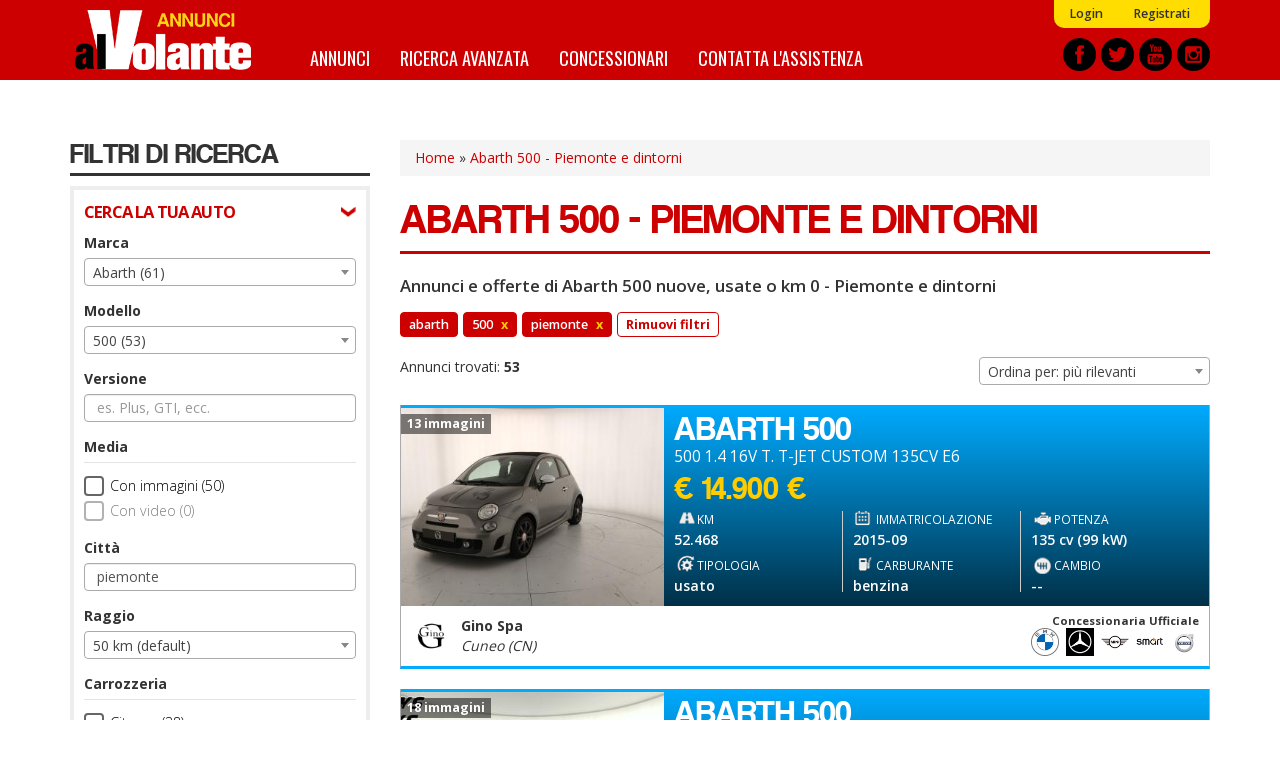

--- FILE ---
content_type: text/javascript
request_url: https://annunci.alvolante.it/sites/default/files/js/js_41NTeM5xyk3U0rfxExIweOdfhN0KjpfYbfChN3XjkEg.js
body_size: 3317
content:
Drupal.locale = { 'pluralFormula': function ($n) { return Number(($n!=1)); }, 'strings': {"":{"An AJAX HTTP error occurred.":"Si \u00e8 verificato un errore HTTP in AJAX.","HTTP Result Code: !status":"Codice HTTP di risposta: !status","An AJAX HTTP request terminated abnormally.":"Una richiesta AJAX HTTP \u00e8 terminata in modo anomalo.","Debugging information follows.":"Di seguito le informazioni di debug.","Path: !uri":"Percorso: !uri","StatusText: !statusText":"StatusText: !statusText","ResponseText: !responseText":"ResponseText: !responseText","ReadyState: !readyState":"ReadyState: !readyState","CustomMessage: !customMessage":"Messaggio personalizzato: !customMessage","All":"Tutti","New":"Nuovo","Show shortcuts":"Mostra scorciatoie","Hide shortcuts":"Nascondi scorciatoie","Re-order rows by numerical weight instead of dragging.":"Riordina le righe utilizzando il peso numerico invece del trascinamento.","Show row weights":"Visualizza i pesi delle righe","Hide row weights":"Nascondi i pesi delle righe","Drag to re-order":"Trascina per riordinare","Changes made in this table will not be saved until the form is submitted.":"I cambiamenti fatti a questa tabella non saranno salvati finch\u00e8 il form non viene inviato.","Hide":"Nascondi","Show":"Mostra","Home":"Home","Disabled":"Disattivato","Enabled":"Attivato","Edit":"Modifica","Search":"Cerca","Add":"Aggiungi","Upload":"Carica","Configure":"Configura","Done":"Fatto","Breadcrumbs":"Breadcrumb","@number comments per page":"@number commenti per pagina","(active tab)":"(scheda attiva)","The selected file %filename cannot be uploaded. Only files with the following extensions are allowed: %extensions.":"Il file selezionato %filename non pu\u00f2 essere caricato. Sono consentiti solo file con le seguenti estensioni: %extensions.","Autocomplete popup":"Popup di autocompletamento","Searching for matches...":"Ricerca in corso...","Other":"Altro","Enable":"Abilita","Disable":"Disattiva","Next":"Seguente","none":"nessuno","Sunday":"Domenica","Monday":"Luned\u00ec","Tuesday":"Marted\u00ec","Wednesday":"Mercoled\u00ec","Thursday":"Gioved\u00ec","Friday":"Venerd\u00ec","Saturday":"Sabato","This field is required.":"Questo campo \u00e8 obbligatorio.","Prev":"Precedente","Mon":"Lun","Tue":"Mar","Wed":"Mer","Thu":"Gio","Fri":"Ven","Sat":"Sab","Sun":"Dom","January":"Gennaio","February":"Febbraio","March":"Marzo","April":"Aprile","May":"Mag","June":"Giugno","July":"Luglio","August":"Agosto","September":"Settembre","October":"Ottobre","November":"Novembre","December":"Dicembre","Select all rows in this table":"Seleziona tutte le righe in questa tabella","Deselect all rows in this table":"Deseleziona tutte le righe in questa tabella","Today":"Oggi","Jan":"Gen","Mar":"Mar","Apr":"Apr","Jun":"Giu","Jul":"Lug","Aug":"Ago","Sep":"Set","Oct":"Ott","Nov":"Nov","Dec":"Dic","Su":"Do","Mo":"Lu","Tu":"Ma","We":"Noi","Th":"Gi","Fr":"Ve","Sa":"Sa","Not published":"Non pubblicato","Please wait...":"Attendere prego...","mm\/dd\/yy":"mm\/gg\/aa","By @name on @date":"Da @name il @date","By @name":"Da @name","Not in menu":"Non nel menu","Alias: @alias":"Alias: @alias","No alias":"Nessun alias","New revision":"Nuova revisione","The changes to these blocks will not be saved until the \u003Cem\u003ESave blocks\u003C\/em\u003E button is clicked.":"I cambiamenti a questi blocchi non saranno salvati finch\u00e9 il bottone \u003Cem\u003ESalva blocchi\u003C\/em\u003E \u00e8 cliccato.","This permission is inherited from the authenticated user role.":"Questo permesso viene ereditato dal ruolo utente autenticato.","No revision":"Nessuna revisione","Requires a title":"Richiede un titolo","Not restricted":"Non limitato","Not customizable":"Non personalizzabile","Restricted to certain pages":"Limitato a certe pagine","The block cannot be placed in this region.":"Il blocco non pu\u00f2 essere posizionato in questa regione.","Hide summary":"Nascondi sommario","Edit summary":"Modifica sommario","Don\u0027t display post information":"Non mostrare le informazioni di pubblicazione","Collapse":"Raggruppa","The response failed verification so will not be processed.":"La risposta non ha superato la verifica, quindi non verr\u00e0 elaborata.","The callback URL is not local and not trusted: !url":"L\u0027URL di callback non \u00e8 locale o non \u00e8 affidabile: !url","Select all":"Seleziona tutto","Select":"Scegliere","Remove group":"Rimuovi gruppo","Apply (all displays)":"Applica (tutte le visualizzazioni)","Apply (this display)":"Applica (solo questa visualizzazione)","Revert to default":"Ritorna al predefinito","Extend":"Estendi","@label":"@label","Horizontal orientation":"Orientamento orizzontale","Vertical orientation":"Orientamento verticale","all":"tutto","If you switch views, you will lose your selection.":"Se si cambia vista, la selezione verr\u00e0 azzerata.","Available tokens":"Token disponibili","Insert this token into your form":"Inserisci questo token nel form","First click a text field to insert your tokens into.":"Prima occorre cliccare sul campo di testo dove inserire i token.","Loading token browser...":"Caricamento del browser dei token...","Using defaults":"Utilizza le impostazioni predefinite.","Private":"Privato","Close":"Chiudi","Next page":"Pagina successiva","Previous page":"Pagina precedente","Automatic alias":"Alias automatico","Received an invalid response from the server.":"Risposta non valida dal server.","Colorbox":"Colorbox"}} };;
(function ($) {
  $(document).ready(function () {
    if (typeof Drupal.settings.annunci !== 'undefined') {
      
      alvolante.init({
        ricerca_endpoin_ws: Drupal.settings.annunci.ricerca_endpoin_ws,
        path_risultati_ricerca: Drupal.settings.annunci.path_risultati_ricerca,
        get_params: Drupal.settings.annunci.get_params,
        geo_endopoint_ws: Drupal.settings.annunci.geo_endopoint_ws,        
        autocomplete: ['#citta']
      });

      alvolante.element_change('#citta', 'geo');
      alvolante.element_change('#raggio', 'r');
      alvolante.element_change('#nporte', 'np');
      alvolante.element_change('#marche', 'marca');
      alvolante.element_change('#modelli', 'modello');
      alvolante.element_change('.carrozzeria', 'tc', 'multicheck');
      alvolante.element_change('.tipo_veicolo', 'tipo', 'multicheck');
      alvolante.element_change('.carburante', 'al', 'multicheck');
      alvolante.element_change('.trazione', 'tr', 'multicheck');
      alvolante.element_change_range('#da_posti', '#a_posti', 'ps');
      alvolante.element_change('.concessionarie', 'us', 'multicheck');
      alvolante.element_change('.cambio', 'ca', 'multicheck');
      alvolante.element_change_range('#da_prezzo', '#a_prezzo', 'rp');
      alvolante.element_change_range('#da_cilindrata', '#a_cilindrata', 'cl');
      alvolante.element_change('.im_check', 'im', 'multicheck');
      alvolante.element_change_range('#from_potenza', '#to_potenza', 'kw');
      alvolante.element_change_range('#da_chilometraggio', '#a_chilometraggio', 'km');
      alvolante.element_change_range('#da_anno', '#a_anno', 'di');
      alvolante.element_change('.equipaggiamento', 'eq', 'multicheck');
      alvolante.element_change('.colore', 'cc', 'multicheck');
      alvolante.element_change('.colore_effetto', 'tv', 'multicheck');
      alvolante.element_change('.finiture_interne_colore', 'ci', 'multicheck');
      alvolante.element_change('.finiture_interne_materiale', 'ti', 'multicheck');
      alvolante.element_change('#classe_emissioni', 'ce');
      alvolante.element_change('#online_da', 'od');
      alvolante.element_change('#venditore', 'ru');
      alvolante.element_change('#precedenti_proprietari', 'pp');
      alvolante.element_change('#veicolo_danneggiato', 'in');
      alvolante.element_change('#garanzia', 'ga', 'singlecheck');
      alvolante.element_change('#immagini', 'im', 'singlecheck');
      alvolante.element_change('#video', 'vi', 'singlecheck');
      alvolante.element_change('#anni_garanzia', 'ag');
      alvolante.element_change('#tagliandi_certificati', 'te', 'singlecheck');
      alvolante.element_change('#non_fumatori', 'nf', 'singlecheck');
      alvolante.element_change('#iva_deducibile', 'id', 'singlecheck');
      alvolante.element_change('#prezzo_trattabile', 'pn', 'singlecheck');
      alvolante.element_change('#veicolo_commerciale', 'vc', 'singlecheck');
      alvolante.element_change('#ordinamento', 'ord');
      alvolante.element_change('#versione', 'ver');
      alvolante.element_change('#filtro_antiparticolato', 'fa', 'singlecheck');

      alvolante.element_change('.marche_ufficiali', 'marcheufficiali', 'multicheck');
    }

    var secs = 0;
    var percentage = 0;
    var total = 5;
    var tm = 0;
    var prevUrl = urlClass.aInternal;

    urlClass.registerListener(function (myUrl) {
      var that = alvolante;
      $("#btnCerca").attr('href', "/" + that.path_risultati_ricerca + "/" + myUrl);

      if (prevUrl != myUrl) {
        prevUrl = myUrl;
        window.location.href = $("#btnCerca").attr('href');
      }

      
      /*if (prevUrl != myUrl)
      {
        prevUrl = myUrl;
        secs = 0;
        percentage = 0;
        clearInterval(tm);
        tm = 0;

        tm = setInterval(progress, 1000);
        function progress() {
          secs++;

          percentage = secs / total * 100;

          $("#countDownRicerca").parent().show();

          $("#countDownRicerca")
            .css('width', percentage + '%')
            .text(percentage + '%')
            .attr('aria-valuenow', percentage);

          if (secs >= total) {
            clearInterval(tm);
            tm = 0;
            window.location.href = $("#btnCerca").attr('href');
          }
        }
      }*/
      

    });

  });
})(jQuery);
;
